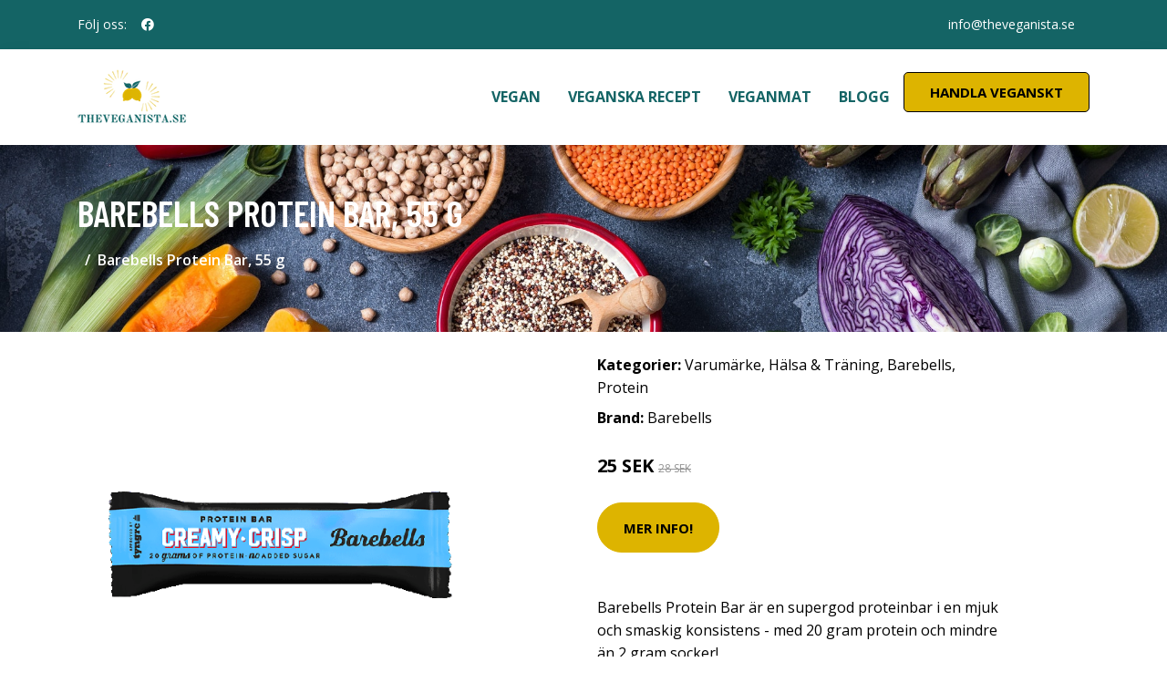

--- FILE ---
content_type: text/plain
request_url: https://www.google-analytics.com/j/collect?v=1&_v=j102&a=1969094771&t=pageview&_s=1&dl=https%3A%2F%2Ftheveganista.se%2Fp%2Fbarebells-protein-bar-55-g-2d3ad27f%2F&ul=en-us%40posix&dt=K%C3%B6p%20Barebells%20Protein%20Bar%2C%2055%20g%20Online&sr=1280x720&vp=1280x720&_u=YEBAAEABAAAAACAAI~&jid=714008513&gjid=28820413&cid=2064127315.1763145730&tid=UA-172134528-41&_gid=934117714.1763145730&_r=1&_slc=1&gtm=45He5bc1n81KZNPDV3v893012045za200zd893012045&gcd=13l3l3l3l1l1&dma=0&tag_exp=103116026~103200004~104527907~104528500~104684208~104684211~105391253~115583767~115938466~115938469~116217636~116217638&z=1897815605
body_size: -451
content:
2,cG-6ZSBJ710QT